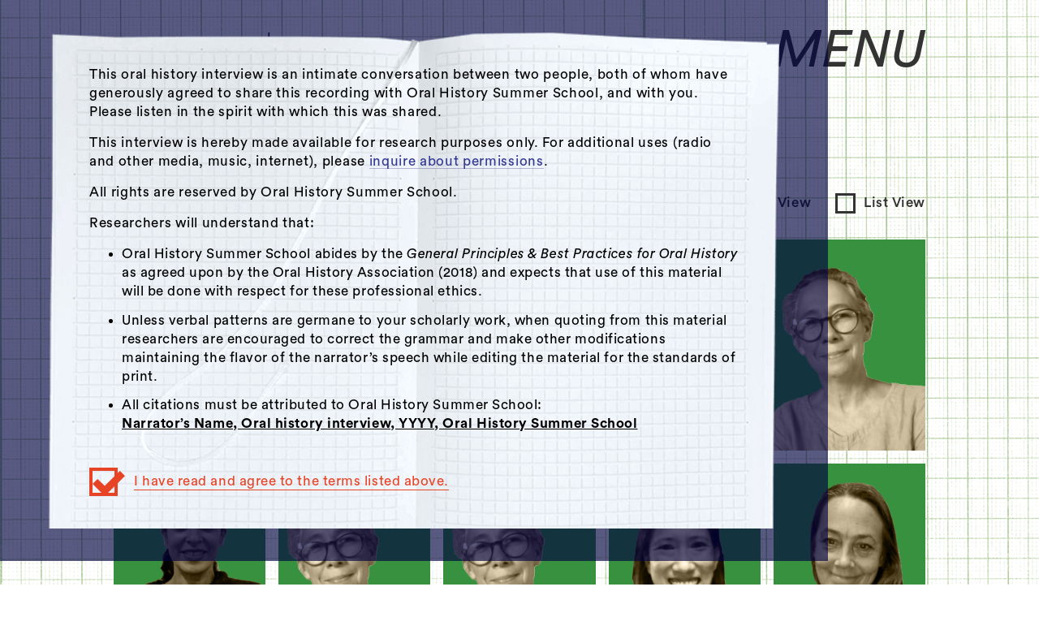

--- FILE ---
content_type: text/html; charset=utf-8
request_url: https://www.libraryofvoiceandsound.org/educator-themes/touch
body_size: 5732
content:
<!DOCTYPE html><!-- This site was created in Webflow. https://webflow.com --><!-- Last Published: Wed Nov 05 2025 14:51:25 GMT+0000 (Coordinated Universal Time) --><html data-wf-domain="www.libraryofvoiceandsound.org" data-wf-page="5fb3c75015d0b37dafda898e" data-wf-site="5e8394bcabc5484aaa619b4c" data-wf-collection="5fb3c75015d0b337ceda898c" data-wf-item-slug="touch"><head><meta charset="utf-8"/><title>Theme: Touch | Education Narratives Project</title><meta content="Narratives that touch on the theme: Touch" name="description"/><meta content="Theme: Touch | Education Narratives Project" property="og:title"/><meta content="Theme: Touch | Education Narratives Project" property="twitter:title"/><meta content="width=device-width, initial-scale=1" name="viewport"/><meta content="Webflow" name="generator"/><link href="https://cdn.prod.website-files.com/5e8394bcabc5484aaa619b4c/css/voiceandsound.webflow.shared.d9bd96194.css" rel="stylesheet" type="text/css"/><link href="https://fonts.googleapis.com" rel="preconnect"/><link href="https://fonts.gstatic.com" rel="preconnect" crossorigin="anonymous"/><script src="https://ajax.googleapis.com/ajax/libs/webfont/1.6.26/webfont.js" type="text/javascript"></script><script type="text/javascript">WebFont.load({  google: {    families: ["Montserrat:100,100italic,200,200italic,300,300italic,400,400italic,500,500italic,600,600italic,700,700italic,800,800italic,900,900italic","Exo:100,100italic,200,200italic,300,300italic,400,400italic,500,500italic,600,600italic,700,700italic,800,800italic,900,900italic"]  }});</script><script src="https://use.typekit.net/mqo8vjw.js" type="text/javascript"></script><script type="text/javascript">try{Typekit.load();}catch(e){}</script><script type="text/javascript">!function(o,c){var n=c.documentElement,t=" w-mod-";n.className+=t+"js",("ontouchstart"in o||o.DocumentTouch&&c instanceof DocumentTouch)&&(n.className+=t+"touch")}(window,document);</script><link href="https://cdn.prod.website-files.com/5e8394bcabc5484aaa619b4c/5ec7e3828f5db73a03a68241_favicon_small.png" rel="shortcut icon" type="image/x-icon"/><link href="https://cdn.prod.website-files.com/5e8394bcabc5484aaa619b4c/5ec7e3858f5db71b5ca6826d_favicon_large.png" rel="apple-touch-icon"/><link href="https://www.libraryofvoiceandsound.org/educator-themes/touch" rel="canonical"/><style>
 
/*The page-wrapper is initially hidden*/
  
  h1, h2, h3, h4, h5, p, a, body {
    text-rendering:optimizeLegibility;
  }
  

.dropdown-list-wrapper{
-webkit-backdrop-filter: blur(12px);
backdrop-filter: blur(12px);
}

.search-wrap {
backdrop-filter: blur(12px);
-webkit-backdrop-filter: blur(12px);
}
  
@media screen and (min-width: 981px) {
  .grid-wrap {
    min-height: calc(100vh - 200px);
  }
 
}
  
.dropdown-list-overflow {
  overflow-x: auto;
  overflow-y: visible;
  }


</style>

<script src="https://cdnjs.cloudflare.com/ajax/libs/js-cookie/2.2.0/js.cookie.min.js"></script>
<script>
document.addEventListener("DOMContentLoaded", function(event) { 
  // get a reference to the page wrapper
  const pageWrapper = document.querySelector(".page-wrap");
  // get a reference to the loading wrapper
  const loadingWrapper = document.querySelector('.click-wrap-container');
  // get the 'seenAnimation' cookie and store in a seenAnimation variable
  const seenAnimation = Cookies.get('seenAnimation');
  // if the 'seenAnimation' cookie is undefined
  if(!seenAnimation){
    // display the loading-wrapper 
    loadingWrapper.style.display = "flex";
    // show the page-wrapper 
    // after a set duration of 3000 milliseconds
    // prevent scroll on body
     $('body').css('overflow', 'hidden');
    // (the time it takes to show the loading-wrapper in this case)
    setTimeout(()=>{
      pageWrapper.style.display = "block";
    }, 0);
    // set the 'seenAnimation' cookie 
    Cookies.set('seenAnimation', 1, { expires: 1 });
  }
  else{
    // else if the 'seenAnimation' cookie exists
    // the user has already seen the animation
    // and so
    // hide the loading-wrapper
    loadingWrapper.style.display = "none";
    // show the page-wrapper 
    pageWrapper.style.display = "block";
}
});
</script></head><body><div id="clickwrap" class="click-wrap-container"><div class="click-wrap"><div class="click-wrap-content"><div class="clickwrap-copy w-richtext"><p>This oral history interview is an intimate conversation between two people, both of whom have generously agreed to share this recording with Oral History Summer School, and with you. Please listen in the spirit with which this was shared.</p><p>This interview is hereby made available for research purposes only. For additional uses (radio and other media, music, internet), please <a href="/contact/permissions">inquire about permissions</a>.</p><p>All rights are reserved by Oral History Summer School.</p><p>Researchers will understand that:<br/></p><ul start="" role="list"><li>Oral History Summer School abides by the <em>General Principles &amp; Best Practices for Oral History </em>as agreed upon by the Oral History Association (2018) and expects that use of this material will be done with respect for these professional ethics.</li><li>Unless verbal patterns are germane to your scholarly work, when quoting from this material researchers are encouraged to correct the grammar and make other modifications maintaining the flavor of the narrator’s speech while editing the material for the standards of print.</li><li>All citations must be attributed to Oral History Summer School:<br/><strong>Narrator’s Name, Oral history interview, YYYY, Oral History Summer School</strong><br/></li></ul></div><a id="cw-checkbox" data-w-id="38c9ecbb-2d76-c803-112f-0f160e14d2b8" href="#" class="checkbox w-inline-block"><div class="checkbox-container"><img src="https://cdn.prod.website-files.com/5e8394bcabc5484aaa619b4c/5fad738cf58677aaa6249ab5_checkmark_thicker.svg" loading="lazy" alt="" class="checkmark"/></div><div class="clickwrap-copy link-text">I have read and agree to the terms listed above.</div></a></div></div></div><div class="page-wrap green-grid"><div data-collapse="medium" data-animation="default" data-duration="400" data-easing="ease" data-easing2="ease" role="banner" class="interior-navbar enp-interior-navbar w-nav"><div class="interior-nav-container w-container"><div class="brand-wrapper-interior enp-pages"><a href="/education-narratives-project" class="brand-link enp-brand-link w-nav-brand"><img src="https://cdn.prod.website-files.com/5e8394bcabc5484aaa619b4c/606ca27dcd3452417e9be096_enp_logo_main_333.svg" alt="" class="enp-logo-img"/></a></div><div class="menu-container w-clearfix"><div class="chalkboard-menu-wrap"><div class="enp-nav-link-wrap"><a href="/about-enp" class="enp-nav-link w-inline-block"><div class="enp-nav-link-text">About</div><div class="enp-nav-underline"></div></a><a href="/we-are-enp" class="enp-nav-link w-inline-block"><div class="enp-nav-link-text">We Are</div><div class="enp-nav-underline"></div></a><a href="https://www.oralhistorysummerschool.com/support" target="_blank" class="enp-nav-link w-inline-block"><div class="enp-nav-link-text">Give</div><div class="enp-nav-underline"></div></a><a href="/enp-contact-2" class="enp-nav-link w-inline-block"><div class="enp-nav-link-text">Contact</div><div class="enp-nav-underline"></div></a><a href="/" class="enp-nav-link w-inline-block"><div class="enp-nav-link-text">CLOVS Home</div><div class="enp-nav-underline"></div></a></div></div><a data-w-id="d43c61ca-d65d-2b26-985d-09f09f8aa769" href="#" class="enp-menu-link w-inline-block"><div class="menu-text enp-menu-text">Menu</div></a><a data-w-id="d43c61ca-d65d-2b26-985d-09f09f8aa76c" href="#" class="close-enp-menu-link w-inline-block"><div class="menu-text enp-menu-text">Close</div></a></div></div></div><div class="flex-container enp"><div class="main-section"><div class="w-embed"><p class="search-snippet">Narratives and songs that touch on the theme: Touch.</p></div><div class="content-wrap-sidebar"><div class="grid-wrap"><div class="subnav-wrap home"><div class="h1-wrap"><div class="w-embed"><h1 class="subpage-h1 enp-color">Theme: Touch</h1></div></div><div class="view-switch-wrap"><a href="#" class="grid-view w-inline-block"><div class="selector-square enp-color"><div class="selector-circle grid enp-color"></div></div><div class="view-text enp-color">Grid View</div></a><a href="#" class="list-view w-inline-block"><div class="selector-square enp-color"><div class="selector-circle list enp-color"></div></div><div class="view-text enp-color">List View</div></a></div></div><div id="randomize-container" class="collection-grid-wrapper w-dyn-list"><div id="first" role="list" class="collection-grid enp w-dyn-items"><div id="w-node-_75c526b5-8cdc-612e-3671-ce8bf40e1747-afda898e" role="listitem" class="mix w-dyn-item"><a href="/education-narratives-project/alanna-navitski-2" class="photo-block-grid-enp w-inline-block"><div class="narrator-img-wrap"><div style="background-image:url(&quot;https://cdn.prod.website-files.com/5e8394bcabc54862a4619b5b/6379260752d8a87c77f8b64f_NAVITSKI_GREEN.png&quot;)" class="enp-narrator-img"></div><div style="background-image:url(&quot;https://cdn.prod.website-files.com/5e8394bcabc54862a4619b5b/6379260a08a6bccd649626ec_NAVITSKI_WHITE.png&quot;)" class="enp-narrator-img hover-img"></div><img loading="eager" alt="" src="https://cdn.prod.website-files.com/5e8394bcabc54862a4619b5b/6379260752d8a87c77f8b64f_NAVITSKI_GREEN.png" sizes="100vw" srcset="https://cdn.prod.website-files.com/5e8394bcabc54862a4619b5b/6379260752d8a87c77f8b64f_NAVITSKI_GREEN-p-500.png 500w, https://cdn.prod.website-files.com/5e8394bcabc54862a4619b5b/6379260752d8a87c77f8b64f_NAVITSKI_GREEN-p-800.png 800w, https://cdn.prod.website-files.com/5e8394bcabc54862a4619b5b/6379260752d8a87c77f8b64f_NAVITSKI_GREEN.png 1056w" class="stockhoverimg-blackbg w-condition-invisible"/><div class="stock-blackbg w-condition-invisible"></div></div></a></div><div id="w-node-_75c526b5-8cdc-612e-3671-ce8bf40e1747-afda898e" role="listitem" class="mix w-dyn-item"><a href="/education-narratives-project/anna-padgett-f" class="photo-block-grid-enp w-inline-block"><div class="narrator-img-wrap"><div style="background-image:url(&quot;https://cdn.prod.website-files.com/5e8394bcabc54862a4619b5b/637925e508a6bc4b4995ea33_PADGETT_GREEN.png&quot;)" class="enp-narrator-img"></div><div style="background-image:url(&quot;https://cdn.prod.website-files.com/5e8394bcabc54862a4619b5b/637925eb6598566adf9c2b6f_PADGETT_WHITE.png&quot;)" class="enp-narrator-img hover-img"></div><img loading="eager" alt="" src="https://cdn.prod.website-files.com/5e8394bcabc54862a4619b5b/637925e508a6bc4b4995ea33_PADGETT_GREEN.png" sizes="100vw" srcset="https://cdn.prod.website-files.com/5e8394bcabc54862a4619b5b/637925e508a6bc4b4995ea33_PADGETT_GREEN-p-500.png 500w, https://cdn.prod.website-files.com/5e8394bcabc54862a4619b5b/637925e508a6bc4b4995ea33_PADGETT_GREEN-p-800.png 800w, https://cdn.prod.website-files.com/5e8394bcabc54862a4619b5b/637925e508a6bc4b4995ea33_PADGETT_GREEN.png 1056w" class="stockhoverimg-blackbg w-condition-invisible"/><div class="stock-blackbg w-condition-invisible"></div></div></a></div><div id="w-node-_75c526b5-8cdc-612e-3671-ce8bf40e1747-afda898e" role="listitem" class="mix w-dyn-item"><a href="/education-narratives-project/suzi-kim" class="photo-block-grid-enp w-inline-block"><div class="narrator-img-wrap"><div style="background-image:url(&quot;https://cdn.prod.website-files.com/5e8394bcabc54862a4619b5b/637921cb9b9a453ebeca87dd_KIM_GREEN.png&quot;)" class="enp-narrator-img"></div><div style="background-image:url(&quot;https://cdn.prod.website-files.com/5e8394bcabc54862a4619b5b/637921c3bfbdd8a4f6ebf0c0_KIM_WHITE.png&quot;)" class="enp-narrator-img hover-img"></div><img loading="eager" alt="" src="https://cdn.prod.website-files.com/5e8394bcabc54862a4619b5b/637921cb9b9a453ebeca87dd_KIM_GREEN.png" sizes="100vw" srcset="https://cdn.prod.website-files.com/5e8394bcabc54862a4619b5b/637921cb9b9a453ebeca87dd_KIM_GREEN-p-500.png 500w, https://cdn.prod.website-files.com/5e8394bcabc54862a4619b5b/637921cb9b9a453ebeca87dd_KIM_GREEN-p-800.png 800w, https://cdn.prod.website-files.com/5e8394bcabc54862a4619b5b/637921cb9b9a453ebeca87dd_KIM_GREEN.png 1056w" class="stockhoverimg-blackbg w-condition-invisible"/><div class="stock-blackbg w-condition-invisible"></div></div></a></div><div id="w-node-_75c526b5-8cdc-612e-3671-ce8bf40e1747-afda898e" role="listitem" class="mix w-dyn-item"><a href="/education-narratives-project/carol-murray-1" class="photo-block-grid-enp w-inline-block"><div class="narrator-img-wrap"><div style="background-image:url(&quot;https://cdn.prod.website-files.com/5e8394bcabc54862a4619b5b/6379265c040cbf86affe9ab7_MURRAY_GREEN.png&quot;)" class="enp-narrator-img"></div><div style="background-image:url(&quot;https://cdn.prod.website-files.com/5e8394bcabc54862a4619b5b/6379266051438b75bba6e644_MURRAY_WHITE.png&quot;)" class="enp-narrator-img hover-img"></div><img loading="eager" alt="" src="https://cdn.prod.website-files.com/5e8394bcabc54862a4619b5b/6379265c040cbf86affe9ab7_MURRAY_GREEN.png" sizes="100vw" srcset="https://cdn.prod.website-files.com/5e8394bcabc54862a4619b5b/6379265c040cbf86affe9ab7_MURRAY_GREEN-p-500.png 500w, https://cdn.prod.website-files.com/5e8394bcabc54862a4619b5b/6379265c040cbf86affe9ab7_MURRAY_GREEN-p-800.png 800w, https://cdn.prod.website-files.com/5e8394bcabc54862a4619b5b/6379265c040cbf86affe9ab7_MURRAY_GREEN.png 1056w" class="stockhoverimg-blackbg w-condition-invisible"/><div class="stock-blackbg w-condition-invisible"></div></div></a></div><div id="w-node-_75c526b5-8cdc-612e-3671-ce8bf40e1747-afda898e" role="listitem" class="mix w-dyn-item"><a href="/education-narratives-project/maija-reed-2" class="photo-block-grid-enp w-inline-block"><div class="narrator-img-wrap"><div style="background-image:url(&quot;https://cdn.prod.website-files.com/5e8394bcabc54862a4619b5b/637926187261221d31124a2c_REED_GREEN.png&quot;)" class="enp-narrator-img"></div><div style="background-image:url(&quot;https://cdn.prod.website-files.com/5e8394bcabc54862a4619b5b/6379261d7261226f6d124a2d_REED_WHITE.png&quot;)" class="enp-narrator-img hover-img"></div><img loading="eager" alt="" src="https://cdn.prod.website-files.com/5e8394bcabc54862a4619b5b/637926187261221d31124a2c_REED_GREEN.png" sizes="100vw" srcset="https://cdn.prod.website-files.com/5e8394bcabc54862a4619b5b/637926187261221d31124a2c_REED_GREEN-p-500.png 500w, https://cdn.prod.website-files.com/5e8394bcabc54862a4619b5b/637926187261221d31124a2c_REED_GREEN-p-800.png 800w, https://cdn.prod.website-files.com/5e8394bcabc54862a4619b5b/637926187261221d31124a2c_REED_GREEN.png 1056w" class="stockhoverimg-blackbg w-condition-invisible"/><div class="stock-blackbg w-condition-invisible"></div></div></a></div><div id="w-node-_75c526b5-8cdc-612e-3671-ce8bf40e1747-afda898e" role="listitem" class="mix w-dyn-item"><a href="/education-narratives-project/anita-rivera-6" class="photo-block-grid-enp w-inline-block"><div class="narrator-img-wrap"><div style="background-image:url(&quot;https://cdn.prod.website-files.com/5e8394bcabc54862a4619b5b/637926724cc9f1f532946378_RIVERA_GREEN.png&quot;)" class="enp-narrator-img"></div><div style="background-image:url(&quot;https://cdn.prod.website-files.com/5e8394bcabc54862a4619b5b/6379267851438be773a7105c_RIVERA_WHITE.png&quot;)" class="enp-narrator-img hover-img"></div><img loading="eager" alt="" src="https://cdn.prod.website-files.com/5e8394bcabc54862a4619b5b/637926724cc9f1f532946378_RIVERA_GREEN.png" sizes="100vw" srcset="https://cdn.prod.website-files.com/5e8394bcabc54862a4619b5b/637926724cc9f1f532946378_RIVERA_GREEN-p-500.png 500w, https://cdn.prod.website-files.com/5e8394bcabc54862a4619b5b/637926724cc9f1f532946378_RIVERA_GREEN-p-800.png 800w, https://cdn.prod.website-files.com/5e8394bcabc54862a4619b5b/637926724cc9f1f532946378_RIVERA_GREEN.png 1056w" class="stockhoverimg-blackbg w-condition-invisible"/><div class="stock-blackbg w-condition-invisible"></div></div></a></div><div id="w-node-_75c526b5-8cdc-612e-3671-ce8bf40e1747-afda898e" role="listitem" class="mix w-dyn-item"><a href="/education-narratives-project/maija-reed-1" class="photo-block-grid-enp w-inline-block"><div class="narrator-img-wrap"><div style="background-image:url(&quot;https://cdn.prod.website-files.com/5e8394bcabc54862a4619b5b/637926187261221d31124a2c_REED_GREEN.png&quot;)" class="enp-narrator-img"></div><div style="background-image:url(&quot;https://cdn.prod.website-files.com/5e8394bcabc54862a4619b5b/6379261d7261226f6d124a2d_REED_WHITE.png&quot;)" class="enp-narrator-img hover-img"></div><img loading="eager" alt="" src="https://cdn.prod.website-files.com/5e8394bcabc54862a4619b5b/637926187261221d31124a2c_REED_GREEN.png" sizes="100vw" srcset="https://cdn.prod.website-files.com/5e8394bcabc54862a4619b5b/637926187261221d31124a2c_REED_GREEN-p-500.png 500w, https://cdn.prod.website-files.com/5e8394bcabc54862a4619b5b/637926187261221d31124a2c_REED_GREEN-p-800.png 800w, https://cdn.prod.website-files.com/5e8394bcabc54862a4619b5b/637926187261221d31124a2c_REED_GREEN.png 1056w" class="stockhoverimg-blackbg w-condition-invisible"/><div class="stock-blackbg w-condition-invisible"></div></div></a></div><div id="w-node-_75c526b5-8cdc-612e-3671-ce8bf40e1747-afda898e" role="listitem" class="mix w-dyn-item"><a href="/education-narratives-project/maija-reed" class="photo-block-grid-enp w-inline-block"><div class="narrator-img-wrap"><div style="background-image:url(&quot;https://cdn.prod.website-files.com/5e8394bcabc54862a4619b5b/637926187261221d31124a2c_REED_GREEN.png&quot;)" class="enp-narrator-img"></div><div style="background-image:url(&quot;https://cdn.prod.website-files.com/5e8394bcabc54862a4619b5b/6379261d7261226f6d124a2d_REED_WHITE.png&quot;)" class="enp-narrator-img hover-img"></div><img loading="eager" alt="" src="https://cdn.prod.website-files.com/5e8394bcabc54862a4619b5b/637926187261221d31124a2c_REED_GREEN.png" sizes="100vw" srcset="https://cdn.prod.website-files.com/5e8394bcabc54862a4619b5b/637926187261221d31124a2c_REED_GREEN-p-500.png 500w, https://cdn.prod.website-files.com/5e8394bcabc54862a4619b5b/637926187261221d31124a2c_REED_GREEN-p-800.png 800w, https://cdn.prod.website-files.com/5e8394bcabc54862a4619b5b/637926187261221d31124a2c_REED_GREEN.png 1056w" class="stockhoverimg-blackbg w-condition-invisible"/><div class="stock-blackbg w-condition-invisible"></div></div></a></div><div id="w-node-_75c526b5-8cdc-612e-3671-ce8bf40e1747-afda898e" role="listitem" class="mix w-dyn-item"><a href="/education-narratives-project/jennifer-strodl-b" class="photo-block-grid-enp w-inline-block"><div class="narrator-img-wrap"><div style="background-image:url(&quot;https://cdn.prod.website-files.com/5e8394bcabc54862a4619b5b/637925af9bbfe70724116791_STRODL_GREEN.png&quot;)" class="enp-narrator-img"></div><div style="background-image:url(&quot;https://cdn.prod.website-files.com/5e8394bcabc54862a4619b5b/637925bd659856bc049c132a_STRODL_WHITE.png&quot;)" class="enp-narrator-img hover-img"></div><img loading="eager" alt="" src="https://cdn.prod.website-files.com/5e8394bcabc54862a4619b5b/637925af9bbfe70724116791_STRODL_GREEN.png" sizes="100vw" srcset="https://cdn.prod.website-files.com/5e8394bcabc54862a4619b5b/637925af9bbfe70724116791_STRODL_GREEN-p-500.png 500w, https://cdn.prod.website-files.com/5e8394bcabc54862a4619b5b/637925af9bbfe70724116791_STRODL_GREEN-p-800.png 800w, https://cdn.prod.website-files.com/5e8394bcabc54862a4619b5b/637925af9bbfe70724116791_STRODL_GREEN.png 1056w" class="stockhoverimg-blackbg w-condition-invisible"/><div class="stock-blackbg w-condition-invisible"></div></div></a></div><div id="w-node-_75c526b5-8cdc-612e-3671-ce8bf40e1747-afda898e" role="listitem" class="mix w-dyn-item"><a href="/education-narratives-project/carol-murray-6" class="photo-block-grid-enp w-inline-block"><div class="narrator-img-wrap"><div style="background-image:url(&quot;https://cdn.prod.website-files.com/5e8394bcabc54862a4619b5b/6379265c040cbf86affe9ab7_MURRAY_GREEN.png&quot;)" class="enp-narrator-img"></div><div style="background-image:url(&quot;https://cdn.prod.website-files.com/5e8394bcabc54862a4619b5b/6379266051438b75bba6e644_MURRAY_WHITE.png&quot;)" class="enp-narrator-img hover-img"></div><img loading="eager" alt="" src="https://cdn.prod.website-files.com/5e8394bcabc54862a4619b5b/6379265c040cbf86affe9ab7_MURRAY_GREEN.png" sizes="100vw" srcset="https://cdn.prod.website-files.com/5e8394bcabc54862a4619b5b/6379265c040cbf86affe9ab7_MURRAY_GREEN-p-500.png 500w, https://cdn.prod.website-files.com/5e8394bcabc54862a4619b5b/6379265c040cbf86affe9ab7_MURRAY_GREEN-p-800.png 800w, https://cdn.prod.website-files.com/5e8394bcabc54862a4619b5b/6379265c040cbf86affe9ab7_MURRAY_GREEN.png 1056w" class="stockhoverimg-blackbg w-condition-invisible"/><div class="stock-blackbg w-condition-invisible"></div></div></a></div><div id="w-node-_75c526b5-8cdc-612e-3671-ce8bf40e1747-afda898e" role="listitem" class="mix w-dyn-item"><a href="/education-narratives-project/carol-murray" class="photo-block-grid-enp w-inline-block"><div class="narrator-img-wrap"><div style="background-image:url(&quot;https://cdn.prod.website-files.com/5e8394bcabc54862a4619b5b/6379265c040cbf86affe9ab7_MURRAY_GREEN.png&quot;)" class="enp-narrator-img"></div><div style="background-image:url(&quot;https://cdn.prod.website-files.com/5e8394bcabc54862a4619b5b/6379266051438b75bba6e644_MURRAY_WHITE.png&quot;)" class="enp-narrator-img hover-img"></div><img loading="eager" alt="" src="https://cdn.prod.website-files.com/5e8394bcabc54862a4619b5b/6379265c040cbf86affe9ab7_MURRAY_GREEN.png" sizes="100vw" srcset="https://cdn.prod.website-files.com/5e8394bcabc54862a4619b5b/6379265c040cbf86affe9ab7_MURRAY_GREEN-p-500.png 500w, https://cdn.prod.website-files.com/5e8394bcabc54862a4619b5b/6379265c040cbf86affe9ab7_MURRAY_GREEN-p-800.png 800w, https://cdn.prod.website-files.com/5e8394bcabc54862a4619b5b/6379265c040cbf86affe9ab7_MURRAY_GREEN.png 1056w" class="stockhoverimg-blackbg w-condition-invisible"/><div class="stock-blackbg w-condition-invisible"></div></div></a></div><div id="w-node-_75c526b5-8cdc-612e-3671-ce8bf40e1747-afda898e" role="listitem" class="mix w-dyn-item"><a href="/education-narratives-project/lauren-davenport-b" class="photo-block-grid-enp w-inline-block"><div class="narrator-img-wrap"><div style="background-image:url(&quot;https://cdn.prod.website-files.com/5e8394bcabc54862a4619b5b/6379264555e5b43a45575f70_DAVENPORT_GREEN.png&quot;)" class="enp-narrator-img"></div><div style="background-image:url(&quot;https://cdn.prod.website-files.com/5e8394bcabc54862a4619b5b/6379264e52d8a8c6dff900e5_DAVENPORT_WHITE.png&quot;)" class="enp-narrator-img hover-img"></div><img loading="eager" alt="" src="https://cdn.prod.website-files.com/5e8394bcabc54862a4619b5b/6379264555e5b43a45575f70_DAVENPORT_GREEN.png" sizes="100vw" srcset="https://cdn.prod.website-files.com/5e8394bcabc54862a4619b5b/6379264555e5b43a45575f70_DAVENPORT_GREEN-p-500.png 500w, https://cdn.prod.website-files.com/5e8394bcabc54862a4619b5b/6379264555e5b43a45575f70_DAVENPORT_GREEN-p-800.png 800w, https://cdn.prod.website-files.com/5e8394bcabc54862a4619b5b/6379264555e5b43a45575f70_DAVENPORT_GREEN.png 1056w" class="stockhoverimg-blackbg w-condition-invisible"/><div class="stock-blackbg w-condition-invisible"></div></div></a></div><div id="w-node-_75c526b5-8cdc-612e-3671-ce8bf40e1747-afda898e" role="listitem" class="mix w-dyn-item"><a href="/education-narratives-project/anna-siegal-3" class="photo-block-grid-enp w-inline-block"><div class="narrator-img-wrap"><div style="background-image:url(&quot;https://cdn.prod.website-files.com/5e8394bcabc54862a4619b5b/6379269d659856b3c69c8714_SIEGAL_GREEN.png&quot;)" class="enp-narrator-img"></div><div style="background-image:url(&quot;https://cdn.prod.website-files.com/5e8394bcabc54862a4619b5b/637926a251438be21aa76512_SIEGAL_WHITE.png&quot;)" class="enp-narrator-img hover-img"></div><img loading="eager" alt="" src="https://cdn.prod.website-files.com/5e8394bcabc54862a4619b5b/6379269d659856b3c69c8714_SIEGAL_GREEN.png" sizes="100vw" srcset="https://cdn.prod.website-files.com/5e8394bcabc54862a4619b5b/6379269d659856b3c69c8714_SIEGAL_GREEN-p-500.png 500w, https://cdn.prod.website-files.com/5e8394bcabc54862a4619b5b/6379269d659856b3c69c8714_SIEGAL_GREEN-p-800.png 800w, https://cdn.prod.website-files.com/5e8394bcabc54862a4619b5b/6379269d659856b3c69c8714_SIEGAL_GREEN.png 1056w" class="stockhoverimg-blackbg w-condition-invisible"/><div class="stock-blackbg w-condition-invisible"></div></div></a></div><div id="w-node-_75c526b5-8cdc-612e-3671-ce8bf40e1747-afda898e" role="listitem" class="mix w-dyn-item"><a href="/education-narratives-project/suzi-kim-4" class="photo-block-grid-enp w-inline-block"><div class="narrator-img-wrap"><div style="background-image:url(&quot;https://cdn.prod.website-files.com/5e8394bcabc54862a4619b5b/637921cb9b9a453ebeca87dd_KIM_GREEN.png&quot;)" class="enp-narrator-img"></div><div style="background-image:url(&quot;https://cdn.prod.website-files.com/5e8394bcabc54862a4619b5b/637921c3bfbdd8a4f6ebf0c0_KIM_WHITE.png&quot;)" class="enp-narrator-img hover-img"></div><img loading="eager" alt="" src="https://cdn.prod.website-files.com/5e8394bcabc54862a4619b5b/637921cb9b9a453ebeca87dd_KIM_GREEN.png" sizes="100vw" srcset="https://cdn.prod.website-files.com/5e8394bcabc54862a4619b5b/637921cb9b9a453ebeca87dd_KIM_GREEN-p-500.png 500w, https://cdn.prod.website-files.com/5e8394bcabc54862a4619b5b/637921cb9b9a453ebeca87dd_KIM_GREEN-p-800.png 800w, https://cdn.prod.website-files.com/5e8394bcabc54862a4619b5b/637921cb9b9a453ebeca87dd_KIM_GREEN.png 1056w" class="stockhoverimg-blackbg w-condition-invisible"/><div class="stock-blackbg w-condition-invisible"></div></div></a></div><div id="w-node-_75c526b5-8cdc-612e-3671-ce8bf40e1747-afda898e" role="listitem" class="mix w-dyn-item"><a href="/education-narratives-project/anna-padgett" class="photo-block-grid-enp w-inline-block"><div class="narrator-img-wrap"><div style="background-image:url(&quot;https://cdn.prod.website-files.com/5e8394bcabc54862a4619b5b/637925e508a6bc4b4995ea33_PADGETT_GREEN.png&quot;)" class="enp-narrator-img"></div><div style="background-image:url(&quot;https://cdn.prod.website-files.com/5e8394bcabc54862a4619b5b/637925eb6598566adf9c2b6f_PADGETT_WHITE.png&quot;)" class="enp-narrator-img hover-img"></div><img loading="eager" alt="" src="https://cdn.prod.website-files.com/5e8394bcabc54862a4619b5b/637925e508a6bc4b4995ea33_PADGETT_GREEN.png" sizes="100vw" srcset="https://cdn.prod.website-files.com/5e8394bcabc54862a4619b5b/637925e508a6bc4b4995ea33_PADGETT_GREEN-p-500.png 500w, https://cdn.prod.website-files.com/5e8394bcabc54862a4619b5b/637925e508a6bc4b4995ea33_PADGETT_GREEN-p-800.png 800w, https://cdn.prod.website-files.com/5e8394bcabc54862a4619b5b/637925e508a6bc4b4995ea33_PADGETT_GREEN.png 1056w" class="stockhoverimg-blackbg w-condition-invisible"/><div class="stock-blackbg w-condition-invisible"></div></div></a></div><div id="w-node-_75c526b5-8cdc-612e-3671-ce8bf40e1747-afda898e" role="listitem" class="mix w-dyn-item"><a href="/education-narratives-project/anna-padgett-e" class="photo-block-grid-enp w-inline-block"><div class="narrator-img-wrap"><div style="background-image:url(&quot;https://cdn.prod.website-files.com/5e8394bcabc54862a4619b5b/637925e508a6bc4b4995ea33_PADGETT_GREEN.png&quot;)" class="enp-narrator-img"></div><div style="background-image:url(&quot;https://cdn.prod.website-files.com/5e8394bcabc54862a4619b5b/637925eb6598566adf9c2b6f_PADGETT_WHITE.png&quot;)" class="enp-narrator-img hover-img"></div><img loading="eager" alt="" src="https://cdn.prod.website-files.com/5e8394bcabc54862a4619b5b/637925e508a6bc4b4995ea33_PADGETT_GREEN.png" sizes="100vw" srcset="https://cdn.prod.website-files.com/5e8394bcabc54862a4619b5b/637925e508a6bc4b4995ea33_PADGETT_GREEN-p-500.png 500w, https://cdn.prod.website-files.com/5e8394bcabc54862a4619b5b/637925e508a6bc4b4995ea33_PADGETT_GREEN-p-800.png 800w, https://cdn.prod.website-files.com/5e8394bcabc54862a4619b5b/637925e508a6bc4b4995ea33_PADGETT_GREEN.png 1056w" class="stockhoverimg-blackbg w-condition-invisible"/><div class="stock-blackbg w-condition-invisible"></div></div></a></div></div></div><div class="collection-list-wrapper enp-wrap w-dyn-list"><div role="list" class="collection-list w-dyn-items"><div role="listitem" class="collection-item-list w-dyn-item"><a href="/education-narratives-project/lauren-davenport-b" class="photo-block-list enp-color w-inline-block"><div class="list-entry-wrapper"><div class="title-list-view">Davenport</div><div class="title-list-view">,</div><div class="title-list-view indent">Lauren</div><div class="title-list-view indent">(</div><div class="title-list-view">March 24, 2021</div><div class="title-list-view parenthesis">)</div></div></a></div><div role="listitem" class="collection-item-list w-dyn-item"><a href="/education-narratives-project/suzi-kim" class="photo-block-list enp-color w-inline-block"><div class="list-entry-wrapper"><div class="title-list-view">Kim</div><div class="title-list-view">,</div><div class="title-list-view indent">Suzi</div><div class="title-list-view indent">(</div><div class="title-list-view">October 24, 2021</div><div class="title-list-view parenthesis">)</div></div></a></div><div role="listitem" class="collection-item-list w-dyn-item"><a href="/education-narratives-project/suzi-kim-4" class="photo-block-list enp-color w-inline-block"><div class="list-entry-wrapper"><div class="title-list-view">Kim</div><div class="title-list-view">,</div><div class="title-list-view indent">Suzi</div><div class="title-list-view indent">(</div><div class="title-list-view">July 12, 2022</div><div class="title-list-view parenthesis">)</div></div></a></div><div role="listitem" class="collection-item-list w-dyn-item"><a href="/education-narratives-project/carol-murray" class="photo-block-list enp-color w-inline-block"><div class="list-entry-wrapper"><div class="title-list-view">Murray</div><div class="title-list-view">,</div><div class="title-list-view indent">Carol</div><div class="title-list-view indent">(</div><div class="title-list-view">July 20, 2020</div><div class="title-list-view parenthesis">)</div></div></a></div><div role="listitem" class="collection-item-list w-dyn-item"><a href="/education-narratives-project/carol-murray-1" class="photo-block-list enp-color w-inline-block"><div class="list-entry-wrapper"><div class="title-list-view">Murray</div><div class="title-list-view">,</div><div class="title-list-view indent">Carol</div><div class="title-list-view indent">(</div><div class="title-list-view">February 3, 2021</div><div class="title-list-view parenthesis">)</div></div></a></div><div role="listitem" class="collection-item-list w-dyn-item"><a href="/education-narratives-project/carol-murray-6" class="photo-block-list enp-color w-inline-block"><div class="list-entry-wrapper"><div class="title-list-view">Murray</div><div class="title-list-view">,</div><div class="title-list-view indent">Carol</div><div class="title-list-view indent">(</div><div class="title-list-view">August 15, 2022</div><div class="title-list-view parenthesis">)</div></div></a></div><div role="listitem" class="collection-item-list w-dyn-item"><a href="/education-narratives-project/alanna-navitski-2" class="photo-block-list enp-color w-inline-block"><div class="list-entry-wrapper"><div class="title-list-view">Navitski</div><div class="title-list-view">,</div><div class="title-list-view indent">Alanna</div><div class="title-list-view indent">(</div><div class="title-list-view">August 29, 2020</div><div class="title-list-view parenthesis">)</div></div></a></div><div role="listitem" class="collection-item-list w-dyn-item"><a href="/education-narratives-project/anna-padgett" class="photo-block-list enp-color w-inline-block"><div class="list-entry-wrapper"><div class="title-list-view">Padgett</div><div class="title-list-view">,</div><div class="title-list-view indent">Anna</div><div class="title-list-view indent">(</div><div class="title-list-view">July 22, 2020</div><div class="title-list-view parenthesis">)</div></div></a></div><div role="listitem" class="collection-item-list w-dyn-item"><a href="/education-narratives-project/anna-padgett-e" class="photo-block-list enp-color w-inline-block"><div class="list-entry-wrapper"><div class="title-list-view">Padgett</div><div class="title-list-view">,</div><div class="title-list-view indent">Anna</div><div class="title-list-view indent">(</div><div class="title-list-view">April 15, 2021</div><div class="title-list-view parenthesis">)</div></div></a></div><div role="listitem" class="collection-item-list w-dyn-item"><a href="/education-narratives-project/anna-padgett-f" class="photo-block-list enp-color w-inline-block"><div class="list-entry-wrapper"><div class="title-list-view">Padgett</div><div class="title-list-view">,</div><div class="title-list-view indent">Anna</div><div class="title-list-view indent">(</div><div class="title-list-view">August 8, 2022</div><div class="title-list-view parenthesis">)</div></div></a></div><div role="listitem" class="collection-item-list w-dyn-item"><a href="/education-narratives-project/maija-reed" class="photo-block-list enp-color w-inline-block"><div class="list-entry-wrapper"><div class="title-list-view">Reed</div><div class="title-list-view">,</div><div class="title-list-view indent">Maija</div><div class="title-list-view indent">(</div><div class="title-list-view">July 22, 2020</div><div class="title-list-view parenthesis">)</div></div></a></div><div role="listitem" class="collection-item-list w-dyn-item"><a href="/education-narratives-project/maija-reed-2" class="photo-block-list enp-color w-inline-block"><div class="list-entry-wrapper"><div class="title-list-view">Reed</div><div class="title-list-view">,</div><div class="title-list-view indent">Maija</div><div class="title-list-view indent">(</div><div class="title-list-view">August 19, 2020</div><div class="title-list-view parenthesis">)</div></div></a></div><div role="listitem" class="collection-item-list w-dyn-item"><a href="/education-narratives-project/maija-reed-1" class="photo-block-list enp-color w-inline-block"><div class="list-entry-wrapper"><div class="title-list-view">Reed</div><div class="title-list-view">,</div><div class="title-list-view indent">Maija</div><div class="title-list-view indent">(</div><div class="title-list-view">March 23, 2021</div><div class="title-list-view parenthesis">)</div></div></a></div><div role="listitem" class="collection-item-list w-dyn-item"><a href="/education-narratives-project/anita-rivera-6" class="photo-block-list enp-color w-inline-block"><div class="list-entry-wrapper"><div class="title-list-view">Rivera</div><div class="title-list-view">,</div><div class="title-list-view indent">Anita</div><div class="title-list-view indent">(</div><div class="title-list-view">April 29, 2021</div><div class="title-list-view parenthesis">)</div></div></a></div><div role="listitem" class="collection-item-list w-dyn-item"><a href="/education-narratives-project/anna-siegal-3" class="photo-block-list enp-color w-inline-block"><div class="list-entry-wrapper"><div class="title-list-view">Siegal</div><div class="title-list-view">,</div><div class="title-list-view indent">Anna</div><div class="title-list-view indent">(</div><div class="title-list-view">November 17, 2020</div><div class="title-list-view parenthesis">)</div></div></a></div><div role="listitem" class="collection-item-list w-dyn-item"><a href="/education-narratives-project/jennifer-strodl-b" class="photo-block-list enp-color w-inline-block"><div class="list-entry-wrapper"><div class="title-list-view">Strodl</div><div class="title-list-view">,</div><div class="title-list-view indent">Jennifer</div><div class="title-list-view indent">(</div><div class="title-list-view">July 11, 2022</div><div class="title-list-view parenthesis">)</div></div></a></div></div></div></div></div><div class="footer-wrap"><p class="footer-text enp-color">© 2023 <a href="https://www.oralhistorysummerschool.com/" target="_blank" class="enp-link">Oral History Summer School</a>. All rights reserved.</p></div></div></div><div id="search-modal" class="search-wrap"><div class="search-wrap-container"><a href="#" class="close-search w-inline-block"><div class="text-block-4">Close</div></a><form action="/search" class="search-field w-form"><input class="clovs-search-input w-input" maxlength="256" name="query" placeholder="Type here..." type="search" id="search" required=""/><div class="search-close-wrapper"><input type="submit" class="search-button-2 w-button" value="Search"/></div></form></div></div></div><script src="https://d3e54v103j8qbb.cloudfront.net/js/jquery-3.5.1.min.dc5e7f18c8.js?site=5e8394bcabc5484aaa619b4c" type="text/javascript" integrity="sha256-9/aliU8dGd2tb6OSsuzixeV4y/faTqgFtohetphbbj0=" crossorigin="anonymous"></script><script src="https://cdn.prod.website-files.com/5e8394bcabc5484aaa619b4c/js/webflow.schunk.36b8fb49256177c8.js" type="text/javascript"></script><script src="https://cdn.prod.website-files.com/5e8394bcabc5484aaa619b4c/js/webflow.schunk.0c12379845a2ccc0.js" type="text/javascript"></script><script src="https://cdn.prod.website-files.com/5e8394bcabc5484aaa619b4c/js/webflow.131a1a9b.b48061fe3b549305.js" type="text/javascript"></script><script>
Webflow.push(function() {
  $('.checkbox').click(function(e) {
    e.preventDefault();
	$('body').css('overflow', 'auto');
  });
});
  
Webflow.push(function() {
  $('.menu-link').click(function(a) {
    a.preventDefault();
	$('body').css('overflow', 'hidden');
  });
  
  $('.close-menu-link').click(function(e) {
    e.preventDefault();
	$('body').css('overflow', 'auto');
  });
  
  $('.search-open').click(function(e) {
    e.preventDefault();
	$('body').css('overflow', 'auto');
  });
});
</script>
<script type="text/javascript">
$('.grid-view').on('click', function() {
$(".collection-list-wrapper").css("display","none");
$(".collection-grid-wrapper").css("display","block");
$(".grid-spacer").css("display","block");
$(".shuffle").css("display","flex");
});

$('.list-view').on('click', function() {
$(".collection-list-wrapper").css("display","block");
$(".collection-grid-wrapper").css("display","none");
$(".grid-spacer").css("display","none");
$(".shuffle").css("display","none");
});

</script></body></html>

--- FILE ---
content_type: image/svg+xml
request_url: https://cdn.prod.website-files.com/5e8394bcabc5484aaa619b4c/606ca27dcd3452417e9be096_enp_logo_main_333.svg
body_size: 2833
content:
<?xml version="1.0" encoding="utf-8"?>
<!-- Generator: Adobe Illustrator 25.2.1, SVG Export Plug-In . SVG Version: 6.00 Build 0)  -->
<svg version="1.1" id="Layer_1" xmlns="http://www.w3.org/2000/svg" xmlns:xlink="http://www.w3.org/1999/xlink" x="0px" y="0px"
	 viewBox="0 0 255 84" style="enable-background:new 0 0 255 84;" xml:space="preserve">
<style type="text/css">
	.st0{fill:#000333;stroke:#000333;stroke-width:0.75;stroke-miterlimit:10;}
	.st1{fill:#000333;}
</style>
<line class="st0" x1="101.6" y1="0" x2="101.6" y2="84"/>
<path class="st1" d="M113.3,15c4.1-0.1,7.5,3.2,7.6,7.4c0,0.1,0,0.3,0,0.4c0,4.2-3.4,7.6-7.6,7.6c-4.2,0-7.6-3.4-7.6-7.6
	c0,0,0,0,0,0c-0.2-4.1,3-7.6,7.1-7.7C113,15,113.2,15,113.3,15z M113.3,28.1c2.5,0,5-1.8,5-5.4s-2.5-5.4-5-5.4s-5,1.8-5,5.4
	S110.8,28.1,113.3,28.1L113.3,28.1z"/>
<path class="st1" d="M129.3,22.4c-0.3,0-0.5-0.1-0.8-0.1c-1.9,0-2.8,1.1-2.8,3v4.9h-2.4V20h2.4v1.6c0.5-1.2,1.7-1.9,3-1.8
	c0.2,0,0.4,0,0.6,0.1L129.3,22.4z"/>
<path class="st1" d="M133.8,24.4l2.6-0.4c0.6-0.1,0.8-0.4,0.8-0.7c0-0.9-0.6-1.5-1.9-1.5c-1.1-0.1-2,0.8-2.1,1.9l-2.2-0.5
	c0.2-1.8,1.8-3.3,4.3-3.3c3.1,0,4.4,1.8,4.4,3.8v5.1c0,0.5,0,1.1,0.1,1.6h-2.3c-0.1-0.4-0.1-0.9-0.1-1.3c-0.7,1.1-1.9,1.7-3.1,1.6
	c-1.8,0.1-3.3-1.2-3.5-2.9c0-0.1,0-0.1,0-0.2C130.7,25.6,132,24.6,133.8,24.4z M137.2,26v-0.5l-2.7,0.4c-0.8,0.1-1.4,0.5-1.4,1.4
	c0,0.7,0.6,1.3,1.4,1.3c0,0,0.1,0,0.1,0c1.3,0.1,2.4-0.8,2.6-2.1C137.2,26.4,137.2,26.2,137.2,26z"/>
<path class="st1" d="M142.5,30.2V15h2.4v15.2L142.5,30.2z"/>
<path class="st1" d="M116.2,50.2v-6.4h-7v6.4h-2.5V35.3h2.5v6.2h7v-6.2h2.5v14.9H116.2z"/>
<path class="st1" d="M123.3,34.8c0.9-0.1,1.6,0.6,1.7,1.5c0.1,0.9-0.6,1.6-1.5,1.7c-0.1,0-0.2,0-0.3,0c-0.9-0.1-1.5-0.8-1.5-1.7
	C121.9,35.5,122.5,34.9,123.3,34.8z M122.1,50.2V40h2.4v10.2H122.1z"/>
<path class="st1" d="M128.9,46.9c0.1,1.1,1,1.8,2.1,1.7c0,0,0,0,0,0c1,0,1.5-0.5,1.5-1.2s-0.4-1-1.2-1.1l-1.5-0.3
	c-1.5-0.2-2.7-1.5-2.8-3c0.1-1.9,1.8-3.4,3.8-3.3c2.9,0,3.8,1.8,4,2.8l-2.1,0.6c-0.1-0.9-1-1.6-1.9-1.5c-0.7-0.1-1.4,0.4-1.5,1.2
	c0,0.6,0.4,1,1,1.1l1.6,0.3c1.9,0.4,2.9,1.6,2.9,3.1s-1.3,3.3-3.9,3.3c-3,0-4.1-1.9-4.2-3.1L128.9,46.9z"/>
<path class="st1" d="M140.3,40h2.1v2.2h-2.1v4.7c0,0.9,0.4,1.3,1.3,1.3c0.3,0,0.6,0,0.8-0.1v2c-0.5,0.2-1,0.2-1.5,0.2
	c-1.5,0.1-2.9-1-3.1-2.5c0-0.2,0-0.3,0-0.5v-5.2H136V40h0.5c0.8,0.1,1.5-0.5,1.6-1.3c0-0.1,0-0.2,0-0.3v-1.5h2.2L140.3,40z"/>
<path class="st1" d="M154.6,45.1c0,2.9-2.4,5.3-5.3,5.3S144,48,144,45.1s2.4-5.3,5.3-5.3S154.6,42.2,154.6,45.1z M152.2,45.1
	c0.2-1.6-1-3-2.6-3.1c-1.6-0.2-3,1-3.1,2.6c0,0.2,0,0.4,0,0.6c0,2.1,1.4,3.3,2.9,3.3S152.2,47.2,152.2,45.1z"/>
<path class="st1" d="M163,42.4c-0.3,0-0.5-0.1-0.8-0.1c-1.9,0-2.8,1.1-2.8,3v4.9H157V40h2.4v1.6c0.5-1.1,1.7-1.9,3-1.8
	c0.2,0,0.4,0,0.6,0.1L163,42.4z"/>
<path class="st1" d="M165.8,54.3l2.4-5.3l-4.4-9h2.8l2.9,6.5l2.7-6.5h2.6l-6.5,14.4L165.8,54.3z"/>
<path class="st1" d="M114.2,59.5c-0.2-1.4-1.5-2.4-2.9-2.3c-1.3-0.1-2.4,0.8-2.6,2.1c0,0,0,0,0,0c0,1,0.8,1.8,1.7,1.9l2.1,0.5
	c2.6,0.5,4,2.2,4,4.3c0,2.3-1.9,4.5-5.3,4.5c-3.8,0-5.5-2.4-5.8-4.6l2.3-0.7c0.1,1.8,1.6,3.1,3.4,3c0,0,0,0,0,0
	c1.8,0,2.7-0.9,2.7-2.1c0-1-0.7-1.7-2-2l-2.1-0.4c-2.3-0.5-3.8-2-3.8-4.2c0.1-2.7,2.4-4.7,5.1-4.6c0,0,0,0,0,0
	c3.5,0,4.9,2.1,5.2,3.8L114.2,59.5z"/>
<path class="st1" d="M122.3,70.5c-2.1,0.1-3.8-1.6-3.9-3.7c0-0.1,0-0.3,0-0.4V60h2.4v6c0,1.3,0.6,2.3,2.1,2.3
	c1.1,0.1,2.1-0.8,2.2-1.9c0-0.1,0-0.3,0-0.4v-6h2.4v8.4c0,0.6,0,1.2,0.1,1.9h-2.3c-0.1-0.4-0.1-0.8-0.1-1.1
	C124.5,70,123.4,70.6,122.3,70.5z"/>
<path class="st1" d="M130.6,70.2V60h2.4v1.3c0.7-1,1.8-1.6,3-1.6c1.3-0.1,2.5,0.6,3.1,1.8c0.7-1.2,2-1.9,3.3-1.8
	c1.9-0.1,3.6,1.4,3.6,3.4c0,0.2,0,0.3,0,0.5v6.6h-2.4V64c0.1-1-0.6-2-1.6-2.1c-0.1,0-0.3,0-0.4,0c-1.2,0-2.1,1-2.1,2.1
	c0,0,0,0.1,0,0.1v6.1h-2.4V64c0.1-1-0.6-2-1.6-2.1c-0.1,0-0.3,0-0.4,0c-1.2,0-2.1,0.9-2.1,2.1c0,0.1,0,0.1,0,0.2v6.1L130.6,70.2z"/>
<path class="st1" d="M149,70.2V60h2.3v1.3c0.7-1,1.8-1.6,3-1.6c1.3-0.1,2.5,0.6,3.1,1.8c0.7-1.2,2-1.9,3.3-1.8
	c1.9-0.1,3.6,1.5,3.6,3.4c0,0.2,0,0.3,0,0.5v6.6H162V64c0.1-1-0.6-2-1.6-2.1c-0.1,0-0.3,0-0.4,0c-1.2,0-2.1,1-2.1,2.1
	c0,0,0,0.1,0,0.1v6.1h-2.4V64c0.1-1-0.6-2-1.6-2.1c-0.1,0-0.3,0-0.4,0c-1.2,0-2.1,0.9-2.1,2.1c0,0.1,0,0.1,0,0.2v6.1L149,70.2z"/>
<path class="st1" d="M176.4,67.3c-0.6,2-2.5,3.3-4.6,3.2c-3-0.1-5.3-2.7-5.2-5.7c0.1-2.7,2.2-4.9,4.9-5.2c3.1,0,5,2.1,5,5.3
	c0,0.3,0,0.5-0.1,0.8H169c0,1.5,1.3,2.7,2.8,2.7c1.2,0.1,2.2-0.7,2.6-1.8L176.4,67.3z M174,64c0-1.3-1-2.3-2.3-2.3
	c-0.1,0-0.1,0-0.2,0c-1.3,0-2.4,1-2.5,2.3H174z"/>
<path class="st1" d="M184.8,62.4c-0.3,0-0.5-0.1-0.8-0.1c-1.9,0-2.8,1.1-2.8,3v4.9h-2.4V60h2.4v1.6c0.5-1.1,1.7-1.8,3-1.8
	c0.2,0,0.4,0,0.6,0.1L184.8,62.4z"/>
<path class="st1" d="M199.7,59.5c-0.2-1.4-1.5-2.4-2.9-2.3c-1.3-0.1-2.4,0.8-2.6,2.1c0,0,0,0,0,0c0,1,0.8,1.8,1.8,1.9l2.1,0.5
	c2.6,0.5,4,2.2,4,4.3c0,2.3-1.9,4.5-5.3,4.5c-3.8,0-5.5-2.4-5.8-4.6l2.4-0.7c0.1,1.8,1.6,3.1,3.4,3c0,0,0,0,0,0
	c1.8,0,2.7-0.9,2.7-2.1c0-1-0.7-1.7-2-2l-2.1-0.4c-2.3-0.5-3.8-2-3.8-4.2c0.1-2.7,2.4-4.7,5.1-4.6c3.5,0,4.9,2.1,5.2,3.8L199.7,59.5
	z"/>
<path class="st1" d="M206,65.1c-0.2,1.6,1,3,2.6,3.2c0.1,0,0.2,0,0.3,0c1.2,0,2.2-0.7,2.6-1.9l2.1,0.8c-0.6,2-2.6,3.4-4.7,3.3
	c-2.9,0-5.3-2.3-5.3-5.2c0-0.1,0-0.2,0-0.2c-0.1-2.9,2.1-5.3,5-5.4c0.1,0,0.2,0,0.3,0c2.2-0.1,4.1,1.2,4.7,3.3l-2.2,0.8
	c-0.2-1.2-1.3-2-2.5-1.9c-1.6,0-2.9,1.3-2.9,2.9C206,64.9,206,65,206,65.1z"/>
<path class="st1" d="M218.2,70.2h-2.4V55h2.4v6c0.7-0.9,1.8-1.3,2.9-1.3c2.5,0,3.7,1.8,3.7,4v6.5h-2.4v-6c0-1.3-0.6-2.3-2.1-2.3
	c-1.2,0-2.1,1-2.1,2.1c0,0.1,0,0.1,0,0.2V70.2z"/>
<path class="st1" d="M237.6,65.1c-0.1,2.9-2.5,5.2-5.4,5.2c-2.9-0.1-5.2-2.5-5.2-5.4c0.1-2.9,2.4-5.2,5.3-5.2
	c2.9-0.1,5.3,2.2,5.3,5.1C237.6,64.9,237.6,65,237.6,65.1z M235.2,65.1c0.2-1.6-0.9-3-2.5-3.2s-3,0.9-3.2,2.5c0,0.3,0,0.5,0,0.8
	c-0.2,1.6,1,3.1,2.6,3.2c0.1,0,0.2,0,0.3,0C233.8,68.3,235.1,67.2,235.2,65.1L235.2,65.1z"/>
<path class="st1" d="M249.8,65.1c-0.1,2.9-2.5,5.2-5.4,5.2c-2.9-0.1-5.2-2.5-5.2-5.4c0.1-2.9,2.4-5.2,5.3-5.2
	c2.9-0.1,5.3,2.2,5.3,5.1C249.8,64.9,249.8,65,249.8,65.1z M247.3,65.1c0.2-1.6-0.9-3-2.5-3.2s-3,0.9-3.2,2.5c0,0.3,0,0.5,0,0.8
	c-0.2,1.6,1,3.1,2.6,3.2c0.1,0,0.2,0,0.3,0C246,68.3,247.3,67.2,247.3,65.1z"/>
<path class="st1" d="M252.1,70.2V55h2.4v15.2L252.1,70.2z"/>
<path class="st1" d="M3.2,30.2V15.3h9.2v2.4H5.7v3.9h6v2.3h-6v4h6.7v2.3H3.2z"/>
<path class="st1" d="M24.2,28.3c0,0.6,0,1.2,0.1,1.9H22c-0.1-0.4-0.1-0.9-0.1-1.3c-0.6,1-1.8,1.6-3,1.6c-2.9,0-4.9-2.3-4.9-5.4
	c0-2.9,2-5.4,4.9-5.4c1.2-0.1,2.4,0.4,3,1.5V15h2.4L24.2,28.3z M19.2,28.3c1.6,0,2.7-1.3,2.7-3.3s-1.1-3.2-2.7-3.2s-2.8,1.2-2.8,3.2
	S17.5,28.3,19.2,28.3L19.2,28.3z"/>
<path class="st1" d="M31.1,30.5c-2.1,0.1-3.8-1.6-3.9-3.7c0-0.1,0-0.3,0-0.4V20h2.4v6c0,1.3,0.6,2.3,2.1,2.3
	c1.1,0.1,2.1-0.7,2.2-1.8c0-0.2,0-0.3,0-0.5v-6h2.4v8.4c0,0.6,0,1.2,0.1,1.9h-2.3c0-0.4-0.1-0.8-0.1-1.2
	C33.3,30,32.2,30.6,31.1,30.5z"/>
<path class="st1" d="M41,25.1c-0.2,1.6,1,3,2.6,3.2c0.1,0,0.2,0,0.3,0c1.2,0,2.2-0.7,2.6-1.9l2.1,0.8c-0.6,2-2.6,3.4-4.7,3.3
	c-2.9,0-5.3-2.3-5.3-5.2c0-0.1,0-0.2,0-0.2c-0.1-2.9,2.1-5.3,5-5.4c0.1,0,0.2,0,0.3,0c2.2-0.1,4.1,1.3,4.7,3.3l-2.2,0.8
	c-0.2-1.2-1.3-2-2.5-1.9c-1.6,0-2.8,1.3-2.8,2.9C41,24.9,41,25,41,25.1z"/>
<path class="st1" d="M53.1,24.4l2.6-0.4c0.6-0.1,0.8-0.4,0.8-0.7c0-0.9-0.6-1.5-1.9-1.5c-1.1-0.1-2,0.8-2.1,1.9L50.2,23
	c0.2-1.8,1.8-3.3,4.3-3.3c3.2,0,4.3,1.8,4.3,3.8v5.1c0,0.5,0,1.1,0.1,1.6h-2.3c-0.1-0.4-0.1-0.9-0.1-1.3c-0.7,1.1-1.9,1.7-3.2,1.6
	c-1.8,0.1-3.3-1.2-3.5-2.9c0-0.1,0-0.1,0-0.2C50,25.6,51.3,24.6,53.1,24.4z M56.5,26v-0.5l-2.7,0.4c-0.8,0.1-1.4,0.5-1.4,1.4
	c0,0.7,0.6,1.3,1.4,1.3c0,0,0.1,0,0.1,0c1.3,0.1,2.4-0.8,2.5-2.1C56.5,26.3,56.5,26.2,56.5,26z"/>
<path class="st1" d="M64.9,20H67v2.2h-2.1v4.8c0,0.9,0.4,1.3,1.3,1.3c0.3,0,0.6,0,0.8-0.1v2c-0.5,0.2-1,0.3-1.5,0.2
	c-1.6,0.1-2.9-1-3.1-2.6c0-0.1,0-0.3,0-0.4v-5.2h-1.9V20h0.5c0.8,0.1,1.5-0.5,1.6-1.3c0-0.1,0-0.2,0-0.3v-1.5h2.2V20z"/>
<path class="st1" d="M70.7,14.8c0.9,0,1.6,0.7,1.6,1.6c-0.1,0.9-0.8,1.5-1.7,1.5c-0.8-0.1-1.4-0.7-1.5-1.5
	C69.1,15.5,69.8,14.8,70.7,14.8z M69.5,30.2V20h2.4v10.2H69.5z"/>
<path class="st1" d="M84.8,25.1c0.1,2.9-2.1,5.4-5.1,5.5s-5.4-2.1-5.5-5.1c0-0.2,0-0.3,0-0.5c-0.1-2.9,2.1-5.4,5.1-5.5
	s5.4,2.1,5.5,5.1C84.8,24.8,84.8,24.9,84.8,25.1z M82.4,25.1c0.2-1.6-1-3-2.6-3.1c-1.6-0.2-3,1-3.1,2.6c0,0.2,0,0.4,0,0.6
	c-0.2,1.6,1,3.1,2.6,3.2c0.1,0,0.2,0,0.3,0C81,28.3,82.4,27.2,82.4,25.1z"/>
<path class="st1" d="M89.6,30.2h-2.4V20h2.4v1.4c0.6-1.1,1.8-1.7,3-1.7c2.5,0,3.7,1.8,3.7,4.1v6.4h-2.4v-6c0-1.3-0.6-2.3-2.1-2.3
	c-1.2,0-2.1,1-2.1,2.1c0,0.1,0,0.2,0,0.3V30.2z"/>
<path class="st1" d="M10.3,50.2L2.9,38.9v11.3H0.4V35.3h3.2l6.8,10.6V35.3h2.5v14.9H10.3z"/>
<path class="st1" d="M18.6,44.3l2.6-0.4c0.6-0.1,0.8-0.4,0.8-0.7c0-0.9-0.6-1.5-1.9-1.5c-1.1,0-2,0.8-2.1,1.9L15.8,43
	c0.2-1.8,1.8-3.3,4.3-3.3c3.1,0,4.4,1.8,4.4,3.8v5.1c0,0.5,0,1.1,0.1,1.6h-2.3c-0.1-0.4-0.1-0.9-0.1-1.3c-0.7,1.1-1.9,1.7-3.1,1.6
	c-1.8,0.1-3.3-1.2-3.5-2.9c0-0.1,0-0.1,0-0.2C15.5,45.6,16.9,44.6,18.6,44.3z M22,46v-0.5l-2.7,0.4c-0.8,0.1-1.4,0.5-1.4,1.4
	c0,0.7,0.6,1.3,1.4,1.3c0,0,0.1,0,0.1,0c1.3,0.1,2.4-0.8,2.6-2.1C22,46.4,22,46.2,22,46z"/>
<path class="st1" d="M33.3,42.4c-0.3,0-0.5-0.1-0.8-0.1c-1.9,0-2.8,1.1-2.8,3v4.9h-2.4V40h2.4v1.6c0.5-1.1,1.7-1.9,3-1.8
	c0.2,0,0.4,0,0.7,0.1L33.3,42.4z"/>
<path class="st1" d="M41.3,42.4c-0.3,0-0.5-0.1-0.8-0.1c-1.9,0-2.8,1.1-2.8,3v4.9h-2.4V40h2.4v1.6c0.5-1.1,1.7-1.9,3-1.8
	c0.2,0,0.4,0,0.7,0.1L41.3,42.4z"/>
<path class="st1" d="M45.8,44.3l2.6-0.4c0.6-0.1,0.8-0.4,0.8-0.7c0-0.9-0.6-1.5-1.9-1.5c-1.1-0.1-2,0.8-2.1,1.8L42.9,43
	c0.2-1.8,1.8-3.3,4.3-3.3c3.2,0,4.3,1.8,4.3,3.8v5.1c0,0.5,0,1.1,0.1,1.6h-2.3c-0.1-0.4-0.1-0.9-0.1-1.3c-0.7,1.1-1.9,1.7-3.2,1.6
	c-1.8,0.1-3.3-1.2-3.5-2.9c0-0.1,0-0.1,0-0.2C42.7,45.6,44,44.6,45.8,44.3z M49.1,46v-0.5l-2.7,0.4c-0.8,0.1-1.4,0.5-1.4,1.4
	c0,0.7,0.7,1.3,1.4,1.3c0,0,0,0,0.1,0c1.3,0.1,2.4-0.8,2.5-2.1C49.2,46.3,49.2,46.2,49.1,46z"/>
<path class="st1" d="M57.6,40h2.1v2.2h-2.1v4.8c0,0.9,0.4,1.3,1.3,1.3c0.3,0,0.6,0,0.8-0.1v2c-0.5,0.2-1,0.3-1.5,0.2
	c-1.5,0.1-2.9-1-3.1-2.5c0-0.2,0-0.3,0-0.5v-5.2h-1.9V40h0.5c0.8,0.1,1.5-0.5,1.6-1.3c0-0.1,0-0.2,0-0.3v-1.6h2.2V40z"/>
<path class="st1" d="M63.3,34.8c0.9,0,1.6,0.7,1.6,1.6c-0.1,0.9-0.8,1.5-1.7,1.5c-0.8-0.1-1.4-0.7-1.5-1.5
	C61.8,35.5,62.5,34.8,63.3,34.8C63.3,34.8,63.3,34.8,63.3,34.8z M62.1,50.2V40h2.4v10.2H62.1z"/>
<path class="st1" d="M72.9,50.2h-2.4L66.3,40H69l2.7,7.3l2.7-7.3h2.6L72.9,50.2z"/>
<path class="st1" d="M87.5,47.3c-0.6,2-2.5,3.3-4.6,3.2c-2.8,0-5.2-2.2-5.2-5.1c0-0.1,0-0.3,0-0.4c-0.1-2.8,2-5.2,4.9-5.4
	c0,0,0.1,0,0.1,0c3.2,0,5,2.1,5,5.3c0,0.3,0,0.5-0.1,0.8h-7.5c0,1.5,1.3,2.7,2.8,2.7c1.2,0.1,2.2-0.7,2.6-1.8L87.5,47.3z M85.2,44
	c0-1.3-1-2.3-2.3-2.3c-0.1,0-0.1,0-0.2,0c-1.3,0-2.4,1-2.5,2.3H85.2z"/>
<path class="st1" d="M91.2,46.8c0.1,1.1,1,1.8,2.1,1.7c1,0,1.5-0.5,1.5-1.2s-0.4-1-1.2-1.1l-1.5-0.3c-1.5-0.2-2.7-1.5-2.8-3
	c0.1-1.9,1.8-3.4,3.8-3.3c2.9,0,3.8,1.8,4,2.9L95,43.1c-0.1-0.9-1-1.6-1.9-1.5c-0.7-0.1-1.4,0.4-1.5,1.2c0,0.6,0.4,1,1,1.1l1.6,0.3
	c1.9,0.4,2.9,1.6,2.9,3.1s-1.3,3.3-3.9,3.3c-3,0-4.1-1.9-4.2-3.1L91.2,46.8z"/>
<path class="st1" d="M33,64.4v5.8h-2.6V55.3H36c2.5-0.1,4.6,1.8,4.7,4.3c0.1,2.5-1.8,4.6-4.3,4.7c-0.1,0-0.3,0-0.4,0L33,64.4z
	 M35.6,62.2c1.3,0.1,2.4-0.8,2.5-2.1c0.1-1.3-0.8-2.4-2.1-2.5c-0.1,0-0.3,0-0.4,0H33v4.6H35.6z"/>
<path class="st1" d="M48.5,62.4c-0.3,0-0.5-0.1-0.8-0.1c-1.9,0-2.8,1.1-2.8,3v4.9h-2.4V60h2.4v1.6c0.5-1.1,1.7-1.8,3-1.8
	c0.2,0,0.4,0,0.7,0.1L48.5,62.4z"/>
<path class="st1" d="M60.3,65.1c-0.1,2.9-2.5,5.2-5.4,5.2s-5.2-2.5-5.2-5.4c0.1-2.9,2.4-5.2,5.3-5.2c2.9,0,5.2,2.3,5.3,5.1
	C60.3,64.9,60.3,65,60.3,65.1z M57.8,65.1c0.2-1.6-1-3-2.6-3.1c-1.6-0.2-3,1-3.1,2.6c0,0.2,0,0.4,0,0.6c-0.2,1.6,1,3.1,2.6,3.2
	c0.1,0,0.2,0,0.3,0C56.5,68.3,57.8,67.2,57.8,65.1z"/>
<path class="st1" d="M62.6,60h2.4v11.2c0.1,1.7-1.1,3.1-2.7,3.3c-0.1,0-0.2,0-0.3,0c-0.5,0-0.9,0-1.4-0.2v-2c0.2,0,0.5,0.1,0.7,0.1
	c0.9,0,1.3-0.5,1.3-1.3L62.6,60z M63.8,54.8c0.9,0,1.6,0.7,1.6,1.6c0,0.9-0.7,1.6-1.6,1.6c-0.9,0-1.6-0.7-1.6-1.6c0,0,0,0,0,0
	C62.2,55.5,62.9,54.8,63.8,54.8C63.8,54.8,63.8,54.8,63.8,54.8L63.8,54.8z"/>
<path class="st1" d="M77.3,67.3c-0.6,2-2.5,3.3-4.6,3.2c-3-0.1-5.3-2.7-5.2-5.7c0.1-2.7,2.2-4.9,4.9-5.2c3.2,0,5,2.1,5,5.3
	c0,0.3,0,0.5-0.1,0.8h-7.5c0,1.5,1.3,2.7,2.8,2.7c1.2,0.1,2.2-0.7,2.6-1.8L77.3,67.3z M74.9,64c0-1.3-1-2.3-2.3-2.3
	c-0.1,0-0.1,0-0.2,0c-1.3,0-2.4,1-2.5,2.3H74.9z"/>
<path class="st1" d="M81.3,65.1c-0.2,1.6,1,3,2.6,3.2c0.1,0,0.2,0,0.3,0c1.2,0,2.2-0.7,2.6-1.9l2.1,0.8c-0.6,2-2.6,3.4-4.7,3.3
	c-2.9,0-5.3-2.3-5.3-5.2c0-0.1,0-0.2,0-0.2c-0.1-2.9,2.1-5.3,5-5.4c0.1,0,0.2,0,0.3,0c2.2-0.1,4.1,1.3,4.7,3.4l-2.2,0.8
	c-0.2-1.2-1.3-2-2.5-1.9c-1.6,0-2.9,1.3-2.8,2.9C81.3,64.9,81.3,65,81.3,65.1z"/>
<path class="st1" d="M94.2,60h2.1v2.2h-2.1v4.8c0,0.9,0.4,1.3,1.3,1.3c0.3,0,0.6,0,0.8-0.1v2c-0.5,0.2-1,0.3-1.5,0.2
	c-1.5,0.1-2.9-1-3.1-2.5c0-0.2,0-0.3,0-0.5v-5.2h-1.9V60h0.5c0.8,0.1,1.5-0.5,1.6-1.3c0-0.1,0-0.3,0-0.4v-1.5h2.2L94.2,60z"/>
</svg>
